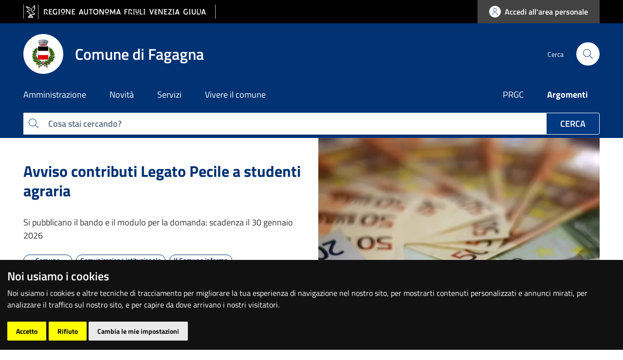

--- FILE ---
content_type: application/javascript
request_url: https://www.comune.fagagna.ud.it/runtime.863c0ea01a6e225c.js
body_size: 1676
content:
!function(){"use strict";var e,v={},g={};function n(e){var i=g[e];if(void 0!==i)return i.exports;var t=g[e]={id:e,loaded:!1,exports:{}};return v[e].call(t.exports,t,t.exports,n),t.loaded=!0,t.exports}n.m=v,e=[],n.O=function(i,t,u,f){if(!t){var r=1/0;for(a=0;a<e.length;a++){t=e[a][0],u=e[a][1],f=e[a][2];for(var l=!0,o=0;o<t.length;o++)(!1&f||r>=f)&&Object.keys(n.O).every(function(b){return n.O[b](t[o])})?t.splice(o--,1):(l=!1,f<r&&(r=f));if(l){e.splice(a--,1);var d=u();void 0!==d&&(i=d)}}return i}f=f||0;for(var a=e.length;a>0&&e[a-1][2]>f;a--)e[a]=e[a-1];e[a]=[t,u,f]},n.n=function(e){var i=e&&e.__esModule?function(){return e.default}:function(){return e};return n.d(i,{a:i}),i},n.d=function(e,i){for(var t in i)n.o(i,t)&&!n.o(e,t)&&Object.defineProperty(e,t,{enumerable:!0,get:i[t]})},n.f={},n.e=function(e){return Promise.all(Object.keys(n.f).reduce(function(i,t){return n.f[t](e,i),i},[]))},n.u=function(e){return e+"."+{185:"f0cee485b77fdc5f",201:"7e63d5c39e2ed654",395:"c7add32d72e6e75c",481:"f5d05c84e07c84b9",491:"c2a4c62bb3205103",665:"deec68e6c0cb3b8f",976:"bc97c2d119459f8b"}[e]+".js"},n.miniCssF=function(e){},n.o=function(e,i){return Object.prototype.hasOwnProperty.call(e,i)},function(){var e={},i="kpax:";n.l=function(t,u,f,a){if(e[t])e[t].push(u);else{var r,l;if(void 0!==f)for(var o=document.getElementsByTagName("script"),d=0;d<o.length;d++){var c=o[d];if(c.getAttribute("src")==t||c.getAttribute("data-webpack")==i+f){r=c;break}}r||(l=!0,(r=document.createElement("script")).type="module",r.charset="utf-8",r.timeout=120,n.nc&&r.setAttribute("nonce",n.nc),r.setAttribute("data-webpack",i+f),r.src=n.tu(t)),e[t]=[u];var s=function(m,b){r.onerror=r.onload=null,clearTimeout(p);var h=e[t];if(delete e[t],r.parentNode&&r.parentNode.removeChild(r),h&&h.forEach(function(_){return _(b)}),m)return m(b)},p=setTimeout(s.bind(null,void 0,{type:"timeout",target:r}),12e4);r.onerror=s.bind(null,r.onerror),r.onload=s.bind(null,r.onload),l&&document.head.appendChild(r)}}}(),n.r=function(e){"undefined"!=typeof Symbol&&Symbol.toStringTag&&Object.defineProperty(e,Symbol.toStringTag,{value:"Module"}),Object.defineProperty(e,"__esModule",{value:!0})},n.nmd=function(e){return e.paths=[],e.children||(e.children=[]),e},function(){var e;n.tt=function(){return void 0===e&&(e={createScriptURL:function(i){return i}},"undefined"!=typeof trustedTypes&&trustedTypes.createPolicy&&(e=trustedTypes.createPolicy("angular#bundler",e))),e}}(),n.tu=function(e){return n.tt().createScriptURL(e)},n.p="",function(){var e={666:0};n.f.j=function(u,f){var a=n.o(e,u)?e[u]:void 0;if(0!==a)if(a)f.push(a[2]);else if(666!=u){var r=new Promise(function(c,s){a=e[u]=[c,s]});f.push(a[2]=r);var l=n.p+n.u(u),o=new Error;n.l(l,function(c){if(n.o(e,u)&&(0!==(a=e[u])&&(e[u]=void 0),a)){var s=c&&("load"===c.type?"missing":c.type),p=c&&c.target&&c.target.src;o.message="Loading chunk "+u+" failed.\n("+s+": "+p+")",o.name="ChunkLoadError",o.type=s,o.request=p,a[1](o)}},"chunk-"+u,u)}else e[u]=0},n.O.j=function(u){return 0===e[u]};var i=function(u,f){var o,d,a=f[0],r=f[1],l=f[2],c=0;if(a.some(function(p){return 0!==e[p]})){for(o in r)n.o(r,o)&&(n.m[o]=r[o]);if(l)var s=l(n)}for(u&&u(f);c<a.length;c++)n.o(e,d=a[c])&&e[d]&&e[d][0](),e[d]=0;return n.O(s)},t=self.webpackChunkkpax=self.webpackChunkkpax||[];t.forEach(i.bind(null,0)),t.push=i.bind(null,t.push.bind(t))}()}();